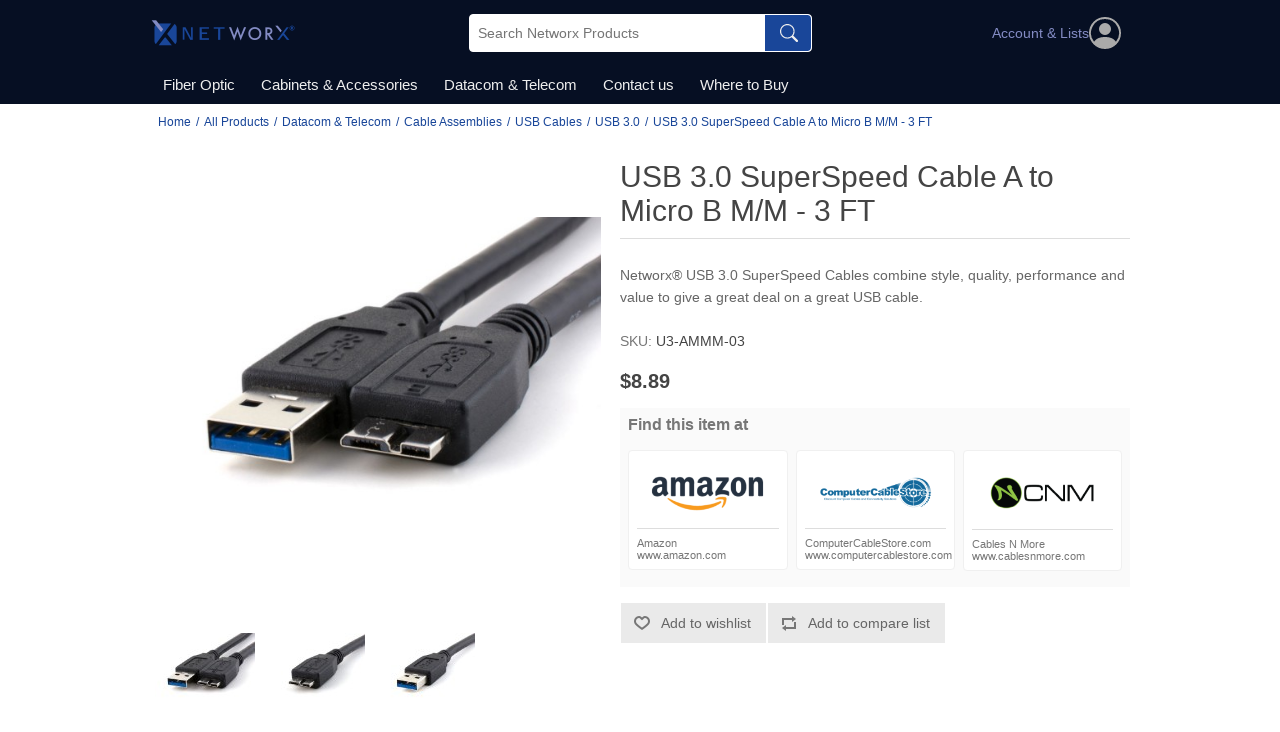

--- FILE ---
content_type: text/html; charset=utf-8
request_url: https://www.networxproducts.com/usb-30-superspeed-cable-a-to-micro-b-mm-3-ft
body_size: 7295
content:
<!DOCTYPE html><html lang=en dir=ltr class=html-product-details-page><head><title>High-quality, high-performance data-comm products that supercharge profits - USB 3.0 SuperSpeed Cable A to Micro B M/M - 3FT</title><meta charset=UTF-8><meta name=description content="Networx&amp;reg; USB 3.0 SuperSpeed Cable A to Micro B M/M - 3FT combine style, quality, performance and value to give a great deal on a great USB cable."><meta name=keywords content=USB,3.0,SuperSpeed,Cable,A,to,Micro,B,M/M,3FT><meta name=viewport content="width=device-width, initial-scale=1"><meta property=og:type content=product><meta property=og:title content="USB 3.0 SuperSpeed Cable A to Micro B M/M - 3 FT"><meta property=og:description content="Networx@ USB 3.0 SuperSpeed Cable A to Micro B M/M - 3FT combine style, quality, performance and value to give a great deal on a great USB cable."><meta property=og:image content=https://www.networxproducts.com/images/thumbs/0017467_usb-30-superspeed-cable-a-to-micro-b-mm-3-ft_550.jpeg><meta property=og:image:url content=https://www.networxproducts.com/images/thumbs/0017467_usb-30-superspeed-cable-a-to-micro-b-mm-3-ft_550.jpeg><meta property=og:url content=https://www.networxproducts.com/usb-30-superspeed-cable-a-to-micro-b-mm-3-ft><meta property=og:site_name content=Networx><meta property=twitter:card content=summary><meta property=twitter:site content=Networx><meta property=twitter:title content="USB 3.0 SuperSpeed Cable A to Micro B M/M - 3 FT"><meta property=twitter:description content="Networx@ USB 3.0 SuperSpeed Cable A to Micro B M/M - 3FT combine style, quality, performance and value to give a great deal on a great USB cable."><meta property=twitter:image content=https://www.networxproducts.com/images/thumbs/0017467_usb-30-superspeed-cable-a-to-micro-b-mm-3-ft_550.jpeg><meta property=twitter:url content=https://www.networxproducts.com/usb-30-superspeed-cable-a-to-micro-b-mm-3-ft><link rel=stylesheet href="/css/Product.Head.styles.css?v=AWJA90h552Od7713mjBMUid-v5g"><script async src="https://www.googletagmanager.com/gtag/js?id=G-QM47114D3N"></script><script>function gtag(){dataLayer.push(arguments)}window.dataLayer=window.dataLayer||[];gtag("js",new Date);gtag("config","G-QM47114D3N")</script><link rel=apple-touch-icon sizes=180x180 href=/icons/icons_0/apple-touch-icon.png><link rel=icon type=image/png sizes=32x32 href=/icons/icons_0/favicon-32x32.png><link rel=icon type=image/png sizes=16x16 href=/icons/icons_0/favicon-16x16.png><link rel=manifest href=/icons/icons_0/site.webmanifest><link rel=mask-icon href=/icons/icons_0/safari-pinned-tab.svg color=#5bbad5><link rel="shortcut icon" href=/icons/icons_0/favicon.ico><meta name=msapplication-TileColor content=#da532c><meta name=msapplication-config content=/icons/icons_0/browserconfig.xml><meta name=theme-color content=#ffffff><body><input name=__RequestVerificationToken type=hidden value=CfDJ8K70WFHTz0tOvePLRoMH1gDSwIkzP3GMie-8TVStIUyKbAUXr-nZzrsOIKRq0GcokOTmCQ3ulqKq1JfmtY3orkXeDveiRVKzkMUks61cZXFyMwK213rRvg5CObmytbRq1lViL6jvvW_DK06ColyYMW0><div class=ajax-loading-block-window style=display:none></div><div id=dialog-notifications-success title=Notification style=display:none></div><div id=dialog-notifications-error title=Error style=display:none></div><div id=dialog-notifications-warning title=Warning style=display:none></div><div id=bar-notification class=bar-notification-container data-close=Close></div><!--[if lte IE 8]><div style=clear:both;height:59px;text-align:center;position:relative><a href=http://www.microsoft.com/windows/internet-explorer/default.aspx target=_blank> <img src=/Themes/NetWorxProducts/Content/images/ie_warning.jpg height=42 width=820 alt="You are using an outdated browser. For a faster, safer browsing experience, upgrade for free today."> </a></div><![endif]--><div class=master-wrapper-page><div class=header><div class=header-upper><div class=container><div class=header-selectors-wrapper></div></div></div><div class=header-lower><div class=container><div class=header-menu><ul class="top-menu notmobile"><li><a href=/fiber-optic> Fiber Optic </a><div class=sublist-toggle></div><ul class="sublist first-level"><li><a href=/media-converters> Media Converters </a><div class=sublist-toggle></div><ul class=sublist><li><a href=/fast-ethernet> Fast Ethernet </a><li><a href=/gigabit> Gigabit </a><li><a href=/rack-mount-chassis> Rack Mount Chassis </a><li><a href=/10-gigabit> 10 Gigabit </a></ul><li><a href=/patch-cables> Patch Cables </a><div class=sublist-toggle></div><ul class=sublist><li><a href=/multimode> Multimode </a><li><a href=/single-mode> Single Mode </a><li><a href=/mode-conditioning> Mode Conditioning </a></ul><li><a href=/sfp-modules> SFP Modules </a><div class=sublist-toggle></div><ul class=sublist><li><a href=/multimode-fiber> Multimode Fiber </a><li><a href=/singlemode-fiber> Singlemode Fiber </a><li><a href=/copper-2> Copper </a><li><a href=/10-gigabit-fiber> 10 Gigabit Fiber </a></ul><li><a href=/adapters-couplers> Adapters &amp; Couplers &amp; Connectors </a><div class=sublist-toggle></div><ul class=sublist><li><a href=/field-installable-connectors> Field Installable Connectors </a><li><a href=/multimode-adapters> Multimode Adapters </a><li><a href=/singlemode-adapters> Singlemode Adapters </a><li><a href=/fiber-optic-attenuators> Fiber Optic Attenuators </a><li><a href=/loopback-adapters> Loopback Adapters </a><li><a href=/keystone-jacks-3> Keystone Jacks </a><li><a href=/low-loss-adapters> Low Loss Adapters </a></ul><li><a href=/distribution> Distribution </a><div class=sublist-toggle></div><ul class=sublist><li><a href=/distribution-cassette> Cassette </a><li><a href=/distribution-adapter-plates> Adapter Plates </a></ul></ul><li><a href=/cabinets-accessories> Cabinets &amp; Accessories </a><div class=sublist-toggle></div><ul class="sublist first-level"><li><a href=/accessories> Accessories </a><div class=sublist-toggle></div><ul class=sublist><li><a href=/shelves> Shelves </a><li><a href=/filler-panels> Filler Panels </a><li><a href=/cable-organizers> Cable Organizers </a><li><a href=/rack-screws> Rack Screws </a><li><a href=/wall-mount-brackets> Wall Mount Brackets </a><li><a href=/fans> Fans </a></ul><li><a href=/enclosures> Enclosures </a><div class=sublist-toggle></div><ul class=sublist><li><a href=/wall-mount-cabinets> Wall Mount Cabinets </a><li><a href=/floor-standing-cabinets> Floor Standing Cabinets </a></ul><li><a href=/open-frame-racks> Open Frame Racks </a><div class=sublist-toggle></div><ul class=sublist><li><a href=/wall-mount-brackets-2> Wall Mount Brackets </a><li><a href=/2-post> 2 Post </a><li><a href=/4-post> 4 Post </a></ul></ul><li><a href=/datacom-telecom> Datacom &amp; Telecom </a><div class=sublist-toggle></div><ul class="sublist first-level"><li><a href=/keystone-jacks-2> Keystone Jacks </a><div class=sublist-toggle></div><ul class=sublist><li><a href=/speedterm> SpeedTerm </a><li><a href=/coaxial> Coaxial </a><li><a href=/cat3> CAT3 </a><li><a href=/cat5e-2> CAT5e </a><li><a href=/cat6-2> CAT6 </a><li><a href=/cat6a-2> CAT6A </a><li><a href=/hdmi> HDMI </a><li><a href=/fiber-optic-2> Fiber Optic </a><li><a href=/rca> RCA </a><li><a href=/usb-2> USB </a><li><a href=/blank-plugs> Blank Plugs </a><li><a href=/all-products-datacom-telecom-keystone-jacks-cat6> Cat8 </a></ul><li><a href=/wall-platefaceplates> Wall plate/Faceplates </a><div class=sublist-toggle></div><ul class=sublist><li><a href=/standard> Standard </a><li><a href=/decorex> Decorex </a><li><a href=/stainless-steel> Stainless Steel </a><li><a href=/surface-mount-boxes> Surface Mount Boxes </a></ul><li><a href=/patch-panels-2> Patch Panels </a><div class=sublist-toggle></div><ul class=sublist><li><a href=/cat5e-3> CAT5e </a><li><a href=/cat6-3> CAT6 </a><li><a href=/bnc> BNC </a><li><a href=/f-type> F-Type </a><li><a href=/110-wiring-block> 110 Wiring Block </a><li><a href=/blank> Blank </a></ul><li><a href=/adapters-couplers-2> Adapters &amp; Couplers &amp; Connectors </a><div class=sublist-toggle></div><ul class=sublist><li><a href=/modular-connectors> Modular Connectors </a><li><a href=/solder-connectors> Solder Connectors </a><li><a href=/crimp-connectors> Crimp Connectors </a><li><a href=/ribbon-connectors> Ribbon Connectors </a><li><a href=/boots> Boots </a><li><a href=/plastic-hoods> Plastic Hoods </a><li><a href=/rca-2> RCA </a><li><a href=/mini-din> Mini-Din </a><li><a href=/rj11-rj12-rj45> RJ11 / RJ12 / RJ45 </a><li><a href=/usb-3> USB </a><li><a href=/serial-parallel> Serial &amp; Parallel </a><li><a href=/35-mm> 3.5 mm </a><li><a href=/coaxial-2> Coaxial </a><li><a href=/d-sub> D-Sub </a><li><a href=/loopback-adapters-2> Loopback Adapters </a><li><a href=/modular-adapters> Modular Adapters </a><div class=sublist-toggle></div><ul class=sublist><li><a href=/db09> DB09 </a><li><a href=/db15> DB15 </a><li><a href=/db25> DB25 </a></ul></ul><li><a href=/cable-assemblies> Cable Assemblies </a><div class=sublist-toggle></div><ul class=sublist><li><a href=/patch-cables-2> Patch Cables </a><div class=sublist-toggle></div><ul class=sublist><li><a href=/cat5e> CAT5e </a><li><a href=/cat6> CAT6 </a><li><a href=/cat6a> CAT6A </a><li><a href=/cat6-mini> CAT6 Mini </a><li><a href=/all-products-datacom-telecom-cable-assemblies-patch-cables-cat8> CAT8 </a></ul><li><a href=/telephone-cables> Telephone Cables </a><li><a href=/cables> USB Cables </a><div class=sublist-toggle></div><ul class=sublist><li><a href=/usb-20> USB 2.0 </a><li><a href=/usb-30> USB 3.0 </a><li><a href=/usb-31> USB 3.1 </a><li><a href=/usb-40> USB 4.0 </a></ul><li><a href=/serial-parallel-cables> Serial &amp; Parallel Cables </a><li><a href=/internal-pc-cables> Internal PC Cables </a></ul><li><a href=/tools> Tools &amp; Testing &amp; Installation </a><div class=sublist-toggle></div><ul class=sublist><li><a href=/j-hooks> J-Hooks </a><li><a href=/crimping> Crimping </a><li><a href=/punch-down> Punchdown </a><li><a href=/stripping> Stripping </a><li><a href=/testers> Testers </a><li><a href=/cable-installation-removal> Cable Installation / Removal </a><li><a href=/cutting> Cutting </a></ul></ul><li><a href=/contactus>Contact us</a><li><a class=buynow href=/buynow>Where to Buy</a></ul><div class=menu-toggle>Menu</div><div class="top-menu mobile"><div class=background></div><ul class=list><li class=account-toggle><a href=/customer/info class=myaccount> Account &amp; Lists <i class=account-icon></i> </a><li><a href=/all-products> All Products </a><div class=sublist-toggle></div><ul class="sublist first-level"><li><a href=/fiber-optic> Fiber Optic </a><div class=sublist-toggle></div><ul class=sublist><li><a href=/media-converters> Media Converters </a><div class=sublist-toggle></div><ul class=sublist><li><a href=/fast-ethernet> Fast Ethernet </a><li><a href=/gigabit> Gigabit </a><li><a href=/rack-mount-chassis> Rack Mount Chassis </a><li><a href=/10-gigabit> 10 Gigabit </a></ul><li><a href=/patch-cables> Patch Cables </a><div class=sublist-toggle></div><ul class=sublist><li><a href=/multimode> Multimode </a><li><a href=/single-mode> Single Mode </a><li><a href=/mode-conditioning> Mode Conditioning </a></ul><li><a href=/sfp-modules> SFP Modules </a><div class=sublist-toggle></div><ul class=sublist><li><a href=/multimode-fiber> Multimode Fiber </a><li><a href=/singlemode-fiber> Singlemode Fiber </a><li><a href=/copper-2> Copper </a><li><a href=/10-gigabit-fiber> 10 Gigabit Fiber </a></ul><li><a href=/adapters-couplers> Adapters &amp; Couplers &amp; Connectors </a><div class=sublist-toggle></div><ul class=sublist><li><a href=/field-installable-connectors> Field Installable Connectors </a><li><a href=/multimode-adapters> Multimode Adapters </a><li><a href=/singlemode-adapters> Singlemode Adapters </a><li><a href=/fiber-optic-attenuators> Fiber Optic Attenuators </a><li><a href=/loopback-adapters> Loopback Adapters </a><li><a href=/keystone-jacks-3> Keystone Jacks </a><li><a href=/low-loss-adapters> Low Loss Adapters </a></ul><li><a href=/distribution> Distribution </a><div class=sublist-toggle></div><ul class=sublist><li><a href=/distribution-cassette> Cassette </a><li><a href=/distribution-adapter-plates> Adapter Plates </a></ul></ul><li><a href=/cabinets-accessories> Cabinets &amp; Accessories </a><div class=sublist-toggle></div><ul class=sublist><li><a href=/accessories> Accessories </a><div class=sublist-toggle></div><ul class=sublist><li><a href=/shelves> Shelves </a><li><a href=/filler-panels> Filler Panels </a><li><a href=/cable-organizers> Cable Organizers </a><li><a href=/rack-screws> Rack Screws </a><li><a href=/wall-mount-brackets> Wall Mount Brackets </a><li><a href=/fans> Fans </a></ul><li><a href=/enclosures> Enclosures </a><div class=sublist-toggle></div><ul class=sublist><li><a href=/wall-mount-cabinets> Wall Mount Cabinets </a><li><a href=/floor-standing-cabinets> Floor Standing Cabinets </a></ul><li><a href=/open-frame-racks> Open Frame Racks </a><div class=sublist-toggle></div><ul class=sublist><li><a href=/wall-mount-brackets-2> Wall Mount Brackets </a><li><a href=/2-post> 2 Post </a><li><a href=/4-post> 4 Post </a></ul></ul><li><a href=/datacom-telecom> Datacom &amp; Telecom </a><div class=sublist-toggle></div><ul class=sublist><li><a href=/keystone-jacks-2> Keystone Jacks </a><div class=sublist-toggle></div><ul class=sublist><li><a href=/speedterm> SpeedTerm </a><li><a href=/coaxial> Coaxial </a><li><a href=/cat3> CAT3 </a><li><a href=/cat5e-2> CAT5e </a><li><a href=/cat6-2> CAT6 </a><li><a href=/cat6a-2> CAT6A </a><li><a href=/hdmi> HDMI </a><li><a href=/fiber-optic-2> Fiber Optic </a><li><a href=/rca> RCA </a><li><a href=/usb-2> USB </a><li><a href=/blank-plugs> Blank Plugs </a><li><a href=/all-products-datacom-telecom-keystone-jacks-cat6> Cat8 </a></ul><li><a href=/wall-platefaceplates> Wall plate/Faceplates </a><div class=sublist-toggle></div><ul class=sublist><li><a href=/standard> Standard </a><li><a href=/decorex> Decorex </a><li><a href=/stainless-steel> Stainless Steel </a><li><a href=/surface-mount-boxes> Surface Mount Boxes </a></ul><li><a href=/patch-panels-2> Patch Panels </a><div class=sublist-toggle></div><ul class=sublist><li><a href=/cat5e-3> CAT5e </a><li><a href=/cat6-3> CAT6 </a><li><a href=/bnc> BNC </a><li><a href=/f-type> F-Type </a><li><a href=/110-wiring-block> 110 Wiring Block </a><li><a href=/blank> Blank </a></ul><li><a href=/adapters-couplers-2> Adapters &amp; Couplers &amp; Connectors </a><div class=sublist-toggle></div><ul class=sublist><li><a href=/modular-connectors> Modular Connectors </a><li><a href=/solder-connectors> Solder Connectors </a><li><a href=/crimp-connectors> Crimp Connectors </a><li><a href=/ribbon-connectors> Ribbon Connectors </a><li><a href=/boots> Boots </a><li><a href=/plastic-hoods> Plastic Hoods </a><li><a href=/rca-2> RCA </a><li><a href=/mini-din> Mini-Din </a><li><a href=/rj11-rj12-rj45> RJ11 / RJ12 / RJ45 </a><li><a href=/usb-3> USB </a><li><a href=/serial-parallel> Serial &amp; Parallel </a><li><a href=/35-mm> 3.5 mm </a><li><a href=/coaxial-2> Coaxial </a><li><a href=/d-sub> D-Sub </a><li><a href=/loopback-adapters-2> Loopback Adapters </a><li><a href=/modular-adapters> Modular Adapters </a><div class=sublist-toggle></div><ul class=sublist><li><a href=/db09> DB09 </a><li><a href=/db15> DB15 </a><li><a href=/db25> DB25 </a></ul></ul><li><a href=/cable-assemblies> Cable Assemblies </a><div class=sublist-toggle></div><ul class=sublist><li><a href=/patch-cables-2> Patch Cables </a><div class=sublist-toggle></div><ul class=sublist><li><a href=/cat5e> CAT5e </a><li><a href=/cat6> CAT6 </a><li><a href=/cat6a> CAT6A </a><li><a href=/cat6-mini> CAT6 Mini </a><li><a href=/all-products-datacom-telecom-cable-assemblies-patch-cables-cat8> CAT8 </a></ul><li><a href=/telephone-cables> Telephone Cables </a><li><a href=/cables> USB Cables </a><div class=sublist-toggle></div><ul class=sublist><li><a href=/usb-20> USB 2.0 </a><li><a href=/usb-30> USB 3.0 </a><li><a href=/usb-31> USB 3.1 </a><li><a href=/usb-40> USB 4.0 </a></ul><li><a href=/serial-parallel-cables> Serial &amp; Parallel Cables </a><li><a href=/internal-pc-cables> Internal PC Cables </a></ul><li><a href=/tools> Tools &amp; Testing &amp; Installation </a><div class=sublist-toggle></div><ul class=sublist><li><a href=/j-hooks> J-Hooks </a><li><a href=/crimping> Crimping </a><li><a href=/punch-down> Punchdown </a><li><a href=/stripping> Stripping </a><li><a href=/testers> Testers </a><li><a href=/cable-installation-removal> Cable Installation / Removal </a><li><a href=/cutting> Cutting </a></ul></ul></ul><li><a href=/contactus>Contact us</a><li><a class=buynow href=/buynow>Where to Buy</a></ul></div></div><div class=header-logo><a href="/"> <img alt=Networx src=https://www.networxproducts.com/Themes/NetWorxProducts/Content/images/logo.png> </a></div><div class=header-search><div class="search-box store-search-box"><form method=get id=small-search-box-form action=/search><input type=text class=search-box-text id=small-searchterms autocomplete=off name=q placeholder="Search Networx Products" aria-label="Search store"> <button type=submit class="button-1 search-box-button" title=Search> Search </button></form></div></div><div class=header-links-wrapper><div class=header-links><ul><li class=dropdown><div class="account-toggle dropdown-toggle"><a href=/customer/info class=myaccount><div><div>Account &amp; Lists</div></div><i class=account-icon></i> </a></div><ul class=dropdown-menu><li><a href=/contactus>Contact us</a><li><a href="/login?returnUrl=%2Fusb-30-superspeed-cable-a-to-micro-b-mm-3-ft" class=ico-login>Log in</a><li><a href=/wishlist class=ico-wishlist> <span class=wishlist-label>Wishlist</span> <span class=wishlist-qty>(0)</span> </a></ul></ul></div></div></div></div></div><div class=master-wrapper-content><div class=master-column-wrapper><div class=breadcrumb><div class=container><ul itemscope itemtype=http://schema.org/BreadcrumbList><li><span> <a href="/"> <span>Home</span> </a> </span> <span class=delimiter>/</span><li itemprop=itemListElement itemscope itemtype=http://schema.org/ListItem><a href=/all-products itemprop=item> <span itemprop=name>All Products</span> </a> <span class=delimiter>/</span><meta itemprop=position content=1><li itemprop=itemListElement itemscope itemtype=http://schema.org/ListItem><a href=/datacom-telecom itemprop=item> <span itemprop=name>Datacom &amp; Telecom</span> </a> <span class=delimiter>/</span><meta itemprop=position content=2><li itemprop=itemListElement itemscope itemtype=http://schema.org/ListItem><a href=/cable-assemblies itemprop=item> <span itemprop=name>Cable Assemblies</span> </a> <span class=delimiter>/</span><meta itemprop=position content=3><li itemprop=itemListElement itemscope itemtype=http://schema.org/ListItem><a href=/cables itemprop=item> <span itemprop=name>USB Cables</span> </a> <span class=delimiter>/</span><meta itemprop=position content=4><li itemprop=itemListElement itemscope itemtype=http://schema.org/ListItem><a href=/usb-30 itemprop=item> <span itemprop=name>USB 3.0</span> </a> <span class=delimiter>/</span><meta itemprop=position content=5><li itemprop=itemListElement itemscope itemtype=http://schema.org/ListItem><strong class=current-item itemprop=name>USB 3.0 SuperSpeed Cable A to Micro B M/M - 3 FT</strong> <span itemprop=item itemscope itemtype=http://schema.org/Thing id=/usb-30-superspeed-cable-a-to-micro-b-mm-3-ft> </span><meta itemprop=position content=6></ul></div></div><div class=container><div class=center-1><div class="page product-details-page"><div class=page-body><form method=post id=product-details-form action=/usb-30-superspeed-cable-a-to-micro-b-mm-3-ft><div itemscope itemtype=http://schema.org/Product><meta itemprop=name content="USB 3.0 SuperSpeed Cable A to Micro B M/M - 3 FT"><meta itemprop=sku content=U3-AMMM-03><meta itemprop=gtin content=845425015662><meta itemprop=mpn content=""><meta itemprop=description content="Networx&amp;reg; USB 3.0 SuperSpeed Cables combine style, quality, performance and value to give a great deal on a great USB cable."><meta itemprop=image content=https://www.networxproducts.com/images/thumbs/0017467_usb-30-superspeed-cable-a-to-micro-b-mm-3-ft_550.jpeg><div itemprop=offers itemscope itemtype=http://schema.org/Offer><meta itemprop=url content=https://www.networxproducts.com/usb-30-superspeed-cable-a-to-micro-b-mm-3-ft><meta itemprop=price content=8.89><meta itemprop=priceCurrency content=USD><meta itemprop=priceValidUntil><meta itemprop=availability content=http://schema.org/OutOfStock></div><div itemprop=review itemscope itemtype=http://schema.org/Review><meta itemprop=author content=ALL><meta itemprop=url content=/productreviews/0></div></div><div data-productid=1570><div class=product-essential><div class=gallery><div class=picture><img alt="Picture of USB 3.0 SuperSpeed Cable A to Micro B M/M - 3 FT" src=https://www.networxproducts.com/images/thumbs/0017467_usb-30-superspeed-cable-a-to-micro-b-mm-3-ft_550.jpeg title="Picture of USB 3.0 SuperSpeed Cable A to Micro B M/M - 3 FT" id=main-product-img-1570></div><div class=picture-thumbs><div class=thumb-item><img src=https://www.networxproducts.com/images/thumbs/0017467_usb-30-superspeed-cable-a-to-micro-b-mm-3-ft_100.jpeg alt="Picture of USB 3.0 SuperSpeed Cable A to Micro B M/M - 3 FT" title="Picture of USB 3.0 SuperSpeed Cable A to Micro B M/M - 3 FT" data-defaultsize=https://www.networxproducts.com/images/thumbs/0017467_usb-30-superspeed-cable-a-to-micro-b-mm-3-ft_550.jpeg data-fullsize=https://www.networxproducts.com/images/thumbs/0017467_usb-30-superspeed-cable-a-to-micro-b-mm-3-ft.jpeg></div><div class=thumb-item><img src=https://www.networxproducts.com/images/thumbs/0017468_usb-30-superspeed-cable-a-to-micro-b-mm-3-ft_100.jpeg alt="Picture of USB 3.0 SuperSpeed Cable A to Micro B M/M - 3 FT" title="Picture of USB 3.0 SuperSpeed Cable A to Micro B M/M - 3 FT" data-defaultsize=https://www.networxproducts.com/images/thumbs/0017468_usb-30-superspeed-cable-a-to-micro-b-mm-3-ft_550.jpeg data-fullsize=https://www.networxproducts.com/images/thumbs/0017468_usb-30-superspeed-cable-a-to-micro-b-mm-3-ft.jpeg></div><div class=thumb-item><img src=https://www.networxproducts.com/images/thumbs/0017469_usb-30-superspeed-cable-a-to-micro-b-mm-3-ft_100.jpeg alt="Picture of USB 3.0 SuperSpeed Cable A to Micro B M/M - 3 FT" title="Picture of USB 3.0 SuperSpeed Cable A to Micro B M/M - 3 FT" data-defaultsize=https://www.networxproducts.com/images/thumbs/0017469_usb-30-superspeed-cable-a-to-micro-b-mm-3-ft_550.jpeg data-fullsize=https://www.networxproducts.com/images/thumbs/0017469_usb-30-superspeed-cable-a-to-micro-b-mm-3-ft.jpeg></div></div></div><div class=overview><div class=product-name><h1>USB 3.0 SuperSpeed Cable A to Micro B M/M - 3 FT</h1></div><div class=short-description>Networx&reg; USB 3.0 SuperSpeed Cables combine style, quality, performance and value to give a great deal on a great USB cable.</div><div class=additional-details><div class=sku><span class=label>SKU:</span> <span class=value id=sku-1570>U3-AMMM-03</span></div></div><div class=prices><div class=product-price><span id=price-value-1570 class=price-value-1570> $8.89 </span></div></div><div class=wtb><div class=title>Find this item at</div><div class=item-grid><div class=wtb-item><a href="/redirecting?id=2223&amp;redirectType=10" title="Buy at Amazon" class=dealer target=_blank rel=noopener> <img class=wtb-dealer-image alt=Amazon src="https://www.networxproducts.com/images/thumbs/0019561_Available at AMZ_200.png"><div class=name>Amazon</div><div class=website>www.amazon.com</div></a></div><div class=wtb-item><a href="/redirecting?id=1163&amp;redirectType=10" title="Buy at ComputerCableStore.com" class=dealer target=_blank rel=noopener> <img class=wtb-dealer-image alt=ComputerCableStore.com src="https://www.networxproducts.com/images/thumbs/0019560_Available at CCS_1_200.png"><div class=name>ComputerCableStore.com</div><div class=website>www.computercablestore.com</div></a></div><div class=wtb-item><a href="/redirecting?id=3569&amp;redirectType=10" title="Buy at Cables N More" class=dealer target=_blank rel=noopener> <img class=wtb-dealer-image alt="Cables N More" src=https://www.networxproducts.com/images/thumbs/0019562_cablesnmore_200.png><div class=name>Cables N More</div><div class=website>www.cablesnmore.com</div></a></div></div></div><div class=overview-buttons><div class=add-to-wishlist><button type=button id=add-to-wishlist-button-1570 class="button-2 add-to-wishlist-button" data-productid=1570 onclick="return AjaxCart.addproducttocart_details(&#34;/addproducttocart/details/1570/2&#34;,&#34;#product-details-form&#34;),!1">Add to wishlist</button></div><div class=compare-products><button type=button class="button-2 add-to-compare-list-button" onclick="return AjaxCart.addproducttocomparelist(&#34;/compareproducts/add/1570&#34;),!1">Add to compare list</button></div></div><div class=product-share-button><div class="addthis_toolbox addthis_default_style"><a class=addthis_button_preferred_1></a><a class=addthis_button_preferred_2></a><a class=addthis_button_preferred_3></a><a class=addthis_button_preferred_4></a><a class=addthis_button_compact></a><a class="addthis_counter addthis_bubble_style"></a></div><script src="https://s7.addthis.com/js/250/addthis_widget.js#pubid=nopsolutions"></script></div></div><div class=full-description><p>Networx&reg; USB 3.0 SuperSpeed Cables combine style, quality, performance and value to give a great deal on a great USB cable. The molded connectors are designed to make them easy to grip. Networx&reg; USB 3.0 cables are double-shielded with a dual foil and braid. The connector is surrounded by a metal shield and the cable braid is also soldered to the connector to create an end-to-end full shielding solution guaranteeing a noise-free connection. SuperSpeed USB 3.0 is 2nd revision of the ubiquitous USB (Universal Serial Bus) Standard. Clocking in at speeds up to 5 Gbit/s, USB 3.0 is a vast improvement over the USB 2.0 speed of 400 Mbit/s while being completely backwards compatible with USB 2.0.<ul><li>USB 3.0 A Male to B Male<li>Up to 5Gbit/sec<li>PC and Mac Compatible<li>Ultra-flexible jacket; Molded strain relief<li>Foil and braid shield to guarantee an interference free connection<li>Proper current to your USB device via Heavy-duty 24AWG power wire<li>EMI/RFI interference: Metal connector shield to meet FCC requirements<li>UL listed</ul></div></div><div class=product-collateral><div class=product-specs-box><div class=title><strong>Products specifications</strong></div><div class=table-wrapper><table class=data-table><thead><tr class=hidden-row><th width=25%><span>Attribute name</span><th><span>Attribute value</span><tbody><tr class=odd><td class=spec-name>Color<td class=spec-value>Black<tr class=even><td class=spec-name>Connector A<td class=spec-value>USB A Male<tr class=odd><td class=spec-name>Connector B<td class=spec-value>USB Micro B<tr class=even><td class=spec-name>Length<td class=spec-value>3 FT<tr class=odd><td class=spec-name>SKU<td class=spec-value>U3-AMMM-03<tr class=even><td class=spec-name>GTIN<td class=spec-value>845425015662</table></div></div></div><div class="related-products-grid product-grid"><div class=title><strong>Related products</strong></div><div class=item-grid><div class=item-box><div class=product-item data-productid=1564><div class=picture><a href=/usb-30-superspeed-cable-a-to-a-mf-3-ft title="Show details for USB 3.0 SuperSpeed Cable A to A M/F - 3 FT"> <img alt="Picture of USB 3.0 SuperSpeed Cable A to A M/F - 3 FT" src=https://www.networxproducts.com/images/thumbs/0017454_usb-30-superspeed-cable-a-to-a-mf-3-ft_415.jpeg title="Show details for USB 3.0 SuperSpeed Cable A to A M/F - 3 FT"> </a></div><div class=details><h2 class=product-title><a href=/usb-30-superspeed-cable-a-to-a-mf-3-ft>USB 3.0 SuperSpeed Cable A to A M/F - 3 FT</a></h2><div class=sku>U3-AAMF-03</div><div class=description>Networx&reg; USB 3.0 SuperSpeed Cables combine style, quality, performance and value to give a great deal on a great USB cable.</div><div class=add-info><div class=prices><span class="price actual-price">$7.89</span></div><div class=buttons><button type=button class="button-2 add-to-compare-list-button" title="Add to compare list" onclick="return AjaxCart.addproducttocomparelist(&#34;/compareproducts/add/1564&#34;),!1">Add to compare list</button> <button type=button class="button-2 add-to-wishlist-button" title="Add to wishlist" onclick="return AjaxCart.addproducttocart_catalog(&#34;/addproducttocart/catalog/1564/2/1&#34;),!1">Add to wishlist</button></div></div></div></div></div><div class=item-box><div class=product-item data-productid=1565><div class=picture><a href=/usb-30-superspeed-cable-a-to-a-mf-6-ft title="Show details for USB 3.0 SuperSpeed Cable A to A M/F - 6 FT"> <img alt="Picture of USB 3.0 SuperSpeed Cable A to A M/F - 6 FT" src=https://www.networxproducts.com/images/thumbs/0017457_usb-30-superspeed-cable-a-to-a-mf-6-ft_415.jpeg title="Show details for USB 3.0 SuperSpeed Cable A to A M/F - 6 FT"> </a></div><div class=details><h2 class=product-title><a href=/usb-30-superspeed-cable-a-to-a-mf-6-ft>USB 3.0 SuperSpeed Cable A to A M/F - 6 FT</a></h2><div class=sku>U3-AAMF-06</div><div class=description>Networx&reg; USB 3.0 SuperSpeed Cables combine style, quality, performance and value to give a great deal on a great USB cable.</div><div class=add-info><div class=prices><span class="price actual-price">$9.59</span></div><div class=buttons><button type=button class="button-2 add-to-compare-list-button" title="Add to compare list" onclick="return AjaxCart.addproducttocomparelist(&#34;/compareproducts/add/1565&#34;),!1">Add to compare list</button> <button type=button class="button-2 add-to-wishlist-button" title="Add to wishlist" onclick="return AjaxCart.addproducttocart_catalog(&#34;/addproducttocart/catalog/1565/2/1&#34;),!1">Add to wishlist</button></div></div></div></div></div><div class=item-box><div class=product-item data-productid=1566><div class=picture><a href=/usb-30-superspeed-cable-a-to-b-mm-3-ft title="Show details for USB 3.0 SuperSpeed Cable A to B M/M - 3 FT"> <img alt="Picture of USB 3.0 SuperSpeed Cable A to B M/M - 3 FT" src=https://www.networxproducts.com/images/thumbs/0017460_usb-30-superspeed-cable-a-to-b-mm-3-ft_415.jpeg title="Show details for USB 3.0 SuperSpeed Cable A to B M/M - 3 FT"> </a></div><div class=details><h2 class=product-title><a href=/usb-30-superspeed-cable-a-to-b-mm-3-ft>USB 3.0 SuperSpeed Cable A to B M/M - 3 FT</a></h2><div class=sku>U3-ABMM-03</div><div class=description>Networx&reg; USB 3.0 SuperSpeed Cables combine style, quality, performance and value to give a great deal on a great USB cable.</div><div class=add-info><div class=prices><span class="price actual-price">$7.19</span></div><div class=buttons><button type=button class="button-2 add-to-compare-list-button" title="Add to compare list" onclick="return AjaxCart.addproducttocomparelist(&#34;/compareproducts/add/1566&#34;),!1">Add to compare list</button> <button type=button class="button-2 add-to-wishlist-button" title="Add to wishlist" onclick="return AjaxCart.addproducttocart_catalog(&#34;/addproducttocart/catalog/1566/2/1&#34;),!1">Add to wishlist</button></div></div></div></div></div><div class=item-box><div class=product-item data-productid=1571><div class=picture><a href=/usb-30-superspeed-cable-a-to-micro-b-mm-6-ft title="Show details for USB 3.0 SuperSpeed Cable A to Micro B M/M - 6 FT"> <img alt="Picture of USB 3.0 SuperSpeed Cable A to Micro B M/M - 6 FT" src=https://www.networxproducts.com/images/thumbs/0017470_usb-30-superspeed-cable-a-to-micro-b-mm-6-ft_415.jpeg title="Show details for USB 3.0 SuperSpeed Cable A to Micro B M/M - 6 FT"> </a></div><div class=details><h2 class=product-title><a href=/usb-30-superspeed-cable-a-to-micro-b-mm-6-ft>USB 3.0 SuperSpeed Cable A to Micro B M/M - 6 FT</a></h2><div class=sku>U3-AMMM-06</div><div class=description>Networx&reg; USB 3.0 SuperSpeed Cables combine style, quality, performance and value to give a great deal on a great USB cable.</div><div class=add-info><div class=prices><span class="price actual-price">$10.49</span></div><div class=buttons><button type=button class="button-2 add-to-compare-list-button" title="Add to compare list" onclick="return AjaxCart.addproducttocomparelist(&#34;/compareproducts/add/1571&#34;),!1">Add to compare list</button> <button type=button class="button-2 add-to-wishlist-button" title="Add to wishlist" onclick="return AjaxCart.addproducttocart_catalog(&#34;/addproducttocart/catalog/1571/2/1&#34;),!1">Add to wishlist</button></div></div></div></div></div><div class=item-box><div class=product-item data-productid=1575><div class=picture><a href=/usb-30-active-extension-cable-16-ft-usb-20-compatible title="Show details for USB 3.0 Active Extension Cable - 16 FT, USB 2.0 Compatible"> <img alt="Picture of USB 3.0 Active Extension Cable - 16 FT, USB 2.0 Compatible" src=https://www.networxproducts.com/images/thumbs/0017483_usb-30-active-extension-cable-16-ft-usb-20-compatible_415.jpeg title="Show details for USB 3.0 Active Extension Cable - 16 FT, USB 2.0 Compatible"> </a></div><div class=details><h2 class=product-title><a href=/usb-30-active-extension-cable-16-ft-usb-20-compatible>USB 3.0 Active Extension Cable - 16 FT, USB 2.0 Compatible</a></h2><div class=sku>USB3-ACT-EXT</div><div class=description>The Networx&reg; USB 3.0 Active Extension is a an effective solution for extending USB cables beyond the 16 foot limit by an actively repeating the signal down the next 16FT segment ensuring data integrity and top notch performance. Backwards Compatible with USB 2.0</div><div class=add-info><div class=prices><span class="price actual-price">$26.99</span></div><div class=buttons><button type=button class="button-2 add-to-compare-list-button" title="Add to compare list" onclick="return AjaxCart.addproducttocomparelist(&#34;/compareproducts/add/1575&#34;),!1">Add to compare list</button> <button type=button class="button-2 add-to-wishlist-button" title="Add to wishlist" onclick="return AjaxCart.addproducttocart_catalog(&#34;/addproducttocart/catalog/1575/2/1&#34;),!1">Add to wishlist</button></div></div></div></div></div></div></div></div><input name=__RequestVerificationToken type=hidden value=CfDJ8K70WFHTz0tOvePLRoMH1gDSwIkzP3GMie-8TVStIUyKbAUXr-nZzrsOIKRq0GcokOTmCQ3ulqKq1JfmtY3orkXeDveiRVKzkMUks61cZXFyMwK213rRvg5CObmytbRq1lViL6jvvW_DK06ColyYMW0></form></div></div></div></div></div></div><div class=footer><div class=footer-upper><div class="footer-block information"><div class=title><strong>Information</strong></div><ul class=list><li><a href=/sitemap>Sitemap</a><li><a href=/privacy-notice>Privacy notice</a><li><a href=/conditions-of-use>Conditions of Use</a><li><a href=/about-us>About us</a><li><a href=/contactus>Contact us</a></ul></div><div class="footer-block customer-service"><div class=title><strong>Customer service</strong></div><ul class=list><li><a href=/search>Search</a><li><a href=/news>News</a><li><a href=/recentlyviewedproducts>Recently viewed products</a><li><a href=/compareproducts>Compare products list</a><li><a href=/newproducts>New products</a></ul></div><div class="footer-block my-account"><div class=title><strong>My account</strong></div><ul class=list><li><a href=/customer/info>Account &amp; Lists</a><li><a href=/wishlist>Wishlist</a></ul></div><div class="footer-block follow-us"><div class=social><div class=title><strong>Follow us</strong></div><ul class=networks><li class=facebook><a href=https://www.facebook.com/pg/networxproducts target=_blank rel="noopener noreferrer">Facebook</a><li class=rss><a href=/news/rss/1>RSS</a></ul></div><div class=newsletter><div class=title><strong>Newsletter</strong></div><div class=newsletter-subscribe id=newsletter-subscribe-block><div class=newsletter-email><input id=newsletter-email class=newsletter-subscribe-text placeholder="Enter your email here..." aria-label="Sign up for our newsletter" type=email name=NewsletterEmail> <button type=button id=newsletter-subscribe-button class="button-1 newsletter-subscribe-button">Sign Up</button></div><div class=newsletter-validation><span id=subscribe-loading-progress style=display:none class=please-wait>Wait...</span> <span class=field-validation-valid data-valmsg-for=NewsletterEmail data-valmsg-replace=true></span></div></div><div class=newsletter-result id=newsletter-result-block></div></div></div></div><div class=footer-lower><div class=footer-info><span class=footer-disclaimer>Copyright &copy; 2026 Networx, a NetConnex, LLC Brand. All rights reserved.</span></div></div></div></div><script src="/js/Product.Footer.scripts.js?v=BOqxrtZqs5FWPwj1Yj9ce16k_mM"></script><script>$(document).ready(function(){$(".thumb-item img").on("click",function(){$("#main-product-img-1570").attr("src",$(this).attr("data-defaultsize"));$("#main-product-img-1570").attr("title",$(this).attr("title"));$("#main-product-img-1570").attr("alt",$(this).attr("alt"));$("#main-product-img-lightbox-anchor-1570").attr("href",$(this).attr("data-fullsize"));$("#main-product-img-lightbox-anchor-1570").attr("title",$(this).attr("title"))})})</script><script>$(document).ready(function(){$(".menu-toggle, .top-menu .background").on("click",function(){$(this).parents(".header-menu").toggleClass("active");$("body").toggleClass("lock-position")});$(".top-menu.mobile .sublist-toggle").on("click",function(){$(this).siblings(".sublist").slideToggle("slow")})})</script><script>$("#small-search-box-form").on("submit",function(n){$("#small-searchterms").val()==""&&(alert("Please enter some search keyword"),$("#small-searchterms").focus(),n.preventDefault())})</script><script>$(document).ready(function(){var n,t;$("#small-searchterms").autocomplete({delay:500,minLength:3,source:"/catalog/searchtermautocomplete",appendTo:".search-box",select:function(n,t){return $("#small-searchterms").val(t.item.label),setLocation(t.item.producturl),!1},open:function(){n&&(t=document.getElementById("small-searchterms").value,$(".ui-autocomplete").append('<li class="ui-menu-item" role="presentation"><a href="/search?q='+t+'">View all results...<\/a><\/li>'))}}).data("ui-autocomplete")._renderItem=function(t,i){var r=i.label;return n=i.showlinktoresultsearch,r=htmlEncode(r),$("<li><\/li>").data("item.autocomplete",i).append("<a><span>"+r+"<\/span><\/a>").appendTo(t)}})</script><script>const stickyElm=document.querySelector(".header"),observer=new IntersectionObserver(([n])=>n.target.classList.toggle("sticky",n.intersectionRatio<1),{threshold:[1]});observer.observe(stickyElm)</script><script>var localized_data={AjaxCartFailure:"Failed to add the product. Please refresh the page and try one more time."};AjaxCart.init(!1,".header-links .cart-qty",".header-links .wishlist-qty","#flyout-cart",localized_data)</script><script>function newsletter_subscribe(n){var i=$("#subscribe-loading-progress"),t;i.show();t={subscribe:n,email:$("#newsletter-email").val()};addAntiForgeryToken(t);$.ajax({cache:!1,type:"POST",url:"/subscribenewsletter",data:t,success:function(n){$("#newsletter-result-block").html(n.Result);n.Success?($("#newsletter-subscribe-block").hide(),$("#newsletter-result-block").show()):$("#newsletter-result-block").fadeIn("slow").delay(2e3).fadeOut("slow")},error:function(){alert("Failed to subscribe.")},complete:function(){i.hide()}})}$(document).ready(function(){$("#newsletter-subscribe-button").on("click",function(){newsletter_subscribe("true")});$("#newsletter-email").on("keydown",function(n){if(n.keyCode==13)return $("#newsletter-subscribe-button").trigger("click"),!1})})</script><script>$(document).ready(function(){$(".footer-block .title").on("click",function(){var n=window,t="inner",i;"innerWidth"in window||(t="client",n=document.documentElement||document.body);i={width:n[t+"Width"],height:n[t+"Height"]};i.width<769&&$(this).siblings(".list").slideToggle("slow")})})</script><script>$(document).ready(function(){$(".block .title").on("click",function(){var n=window,t="inner",i;"innerWidth"in window||(t="client",n=document.documentElement||document.body);i={width:n[t+"Width"],height:n[t+"Height"]};i.width<1001&&$(this).siblings(".listbox").slideToggle("slow")})})</script>